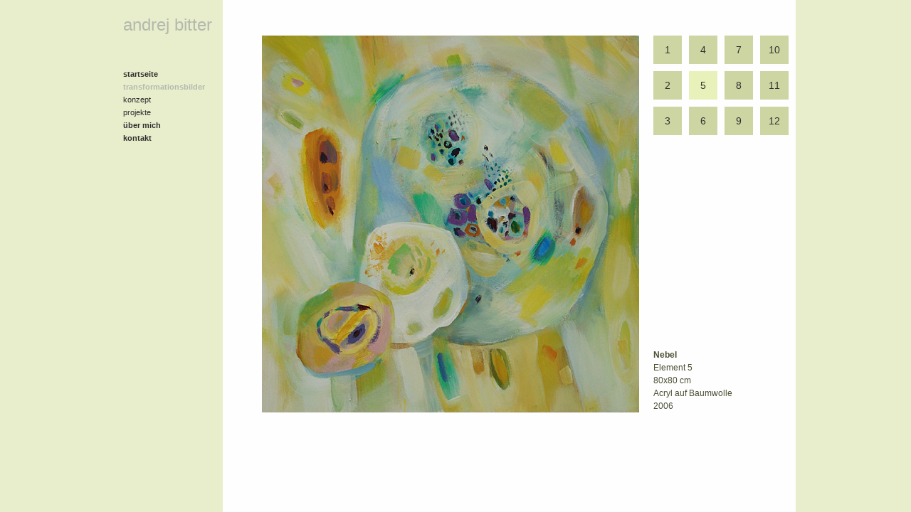

--- FILE ---
content_type: text/html
request_url: http://andrejbitter.de/nebel_05.html
body_size: 1175
content:
<!DOCTYPE HTML PUBLIC "-//W3C//DTD HTML 4.01 Transitional//EN">

<html>

<head>

<meta http-equiv="Content-Type" content="text/html; charset=iso-8859-1">

<title>Andrej Bitter - Tranformationsbilder</title>

<meta name="keywords" content="Atelier, Berlin, Andrej, Andreas, Bitter, Berliner, Buddy, B&auml;ren, Kunstmaler, Malerei, Berlin">

<meta name="description" content="Andrej Bitter pr&auml;sentiert seine Transformationsbilder">

<meta http-equiv="imagetoolbar" content="no"> 

<meta name="author" content="Marina Bitter">

<meta name="rights" content="Alle Rechte liegen bei der Autorin">

<meta name="date" content="2008-01-21">

<meta name="robots" content="follow"><link href="ws.css" rel="stylesheet" type="text/css"></head>



<body>

<table width="100%" height="100%" border="0" cellspacing="0" cellpadding="0">

  <tr>

    <td align="center" valign="top"><table width="955" height="100%" border="0" cellspacing="0" cellpadding="0">

  <tr>

    <td width="150" valign="top" bgcolor="#E8EECC"><table width="150" border="0" cellspacing="0" cellpadding="0">

      <tr>

        <td width="10">&nbsp;</td>

        <td width="140" height="20">&nbsp;</td>

      </tr>

      <tr>

        <td width="10">&nbsp;</td>

        <td width="140" height="30" class="logo">andrej bitter </td>

      </tr>

      <tr>

        <td width="10">&nbsp;</td>

        <td width="140" height="45">&nbsp;

          </td>

      </tr>

      <tr>

        <td width="10">&nbsp;</td>

        <td width="140" class="navitext"><a onFocus="blur()" href="index.html" class="navigation"><strong>startseite</strong></a><br>

          <a onFocus="blur()" href="tbilder_start.html" class="navigationaktiv"><strong>transformationsbilder </strong></a><br>

          <a onFocus="blur()" href="konzept_tbilder_start.html" class="navigation">konzept</a><br>

          <a onFocus="blur()" href="tbild_projekte_start.html" class="navigation">projekte</a><br>

		  <a onFocus="blur()" href="uebermich_start.html" class="navigation"><strong>&uuml;ber mich</strong></a> <br><a onFocus="blur()" href="kontakt_start.html" class="navigation"><strong>kontakt</strong></a> <br></td>

      </tr>

    </table></td>

    <td width="805" valign="top" bgcolor="#FEFEFE"><table width="805" border="0" cellspacing="0" cellpadding="0">

      <tr>

        <td width="585" height="50">&nbsp;</td>

        <td width="20" height="50">&nbsp;</td>

        <td width="200">&nbsp;</td>

      </tr>

      <tr>

        <td width="585" height="530" align="right" valign="top"><a onFocus="blur()" href="nebel.html"><img src="bilder/t_bilder/12_nebel_el_05.jpg" width="530" height="530" border="0"></a></td>

        <td width="20" height="530">&nbsp;</td>

        <td valign="top"><table width="190" border="0" cellspacing="0" cellpadding="0">

          <tr>

            <td width="40" height="40" align="center" valign="middle" bgcolor="#CDD5A3" class="titeldunkel"><a onFocus="blur()" href="nebel_01.html" class="navigation">1</a></td>

            <td width="10" align="center" valign="middle">&nbsp;</td>

            <td width="40" align="center" valign="middle" bgcolor="#CDD5A3" class="titeldunkel"><a onFocus="blur()" href="nebel_04.html" class="navigation">4</a></td>

            <td width="10" align="center" valign="middle">&nbsp;</td>

            <td width="40" align="center" valign="middle" bgcolor="#CDD5A3" class="titeldunkel"><a onFocus="blur()" href="nebel_07.html" class="navigation">7</a></td>

            <td width="10" align="center" valign="middle">&nbsp;</td>

            <td width="40" align="center" valign="middle" bgcolor="#CDD5A3" class="titeldunkel"><a onFocus="blur()" href="nebel_10.html" class="navigation">10</a></td>

          </tr>

          <tr>

            <td height="10"></td>

            <td height="10"></td>

            <td height="10"></td>

            <td height="10"></td>

            <td height="10"></td>

            <td height="10"></td>

            <td height="10"></td>

          </tr>

          <tr>

            <td height="40" align="center" valign="middle" bgcolor="#CDD5A3" class="titeldunkel"><a onFocus="blur()" href="nebel_02.html" class="navigation">2</a></td>

            <td height="40">&nbsp;</td>

            <td height="40" align="center" valign="middle" bgcolor="#E8F1B9" class="titeldunkel"><a onFocus="blur()" href="nebel_05.html" class="navigation">5</a></td>

            <td height="40">&nbsp;</td>

            <td height="40" align="center" valign="middle" bgcolor="#CDD5A3" class="titeldunkel"><a onFocus="blur()" href="nebel_08.html" class="navigation">8</a></td>

            <td height="40">&nbsp;</td>

            <td height="40" align="center" valign="middle" bgcolor="#CDD5A3" class="titeldunkel"><a onFocus="blur()" href="nebel_11.html" class="navigation">11</a></td>

          </tr>

          <tr>

            <td height="10"></td>

            <td height="10"></td>

            <td height="10"></td>

            <td height="10"></td>

            <td height="10"></td>

            <td height="10"></td>

            <td height="10"></td>

          </tr>

          <tr>

            <td height="40" align="center" valign="middle" bgcolor="#CDD5A3" class="titeldunkel">

              <a onFocus="blur()" href="nebel_03.html" class="navigation">3</a></td>

            <td height="40">&nbsp;</td>

            <td height="40" align="center" valign="middle" bgcolor="#CDD5A3" class="titeldunkel"><a onFocus="blur()" href="nebel_06.html" class="navigation">6</a></td>

            <td height="40">&nbsp;</td>

            <td height="40" align="center" valign="middle" bgcolor="#CDD5A3" class="titeldunkel"><a onFocus="blur()" href="nebel_09.html" class="navigation">9</a></td>

            <td height="40">&nbsp;</td>

            <td height="40" align="center" valign="middle" bgcolor="#CDD5A3" class="titeldunkel"><a onFocus="blur()" href="nebel_12.html" class="navigation">12</a></td>

          </tr>

        </table>

          <table width="200" height="390" border="0" cellpadding="0" cellspacing="0">

            <tr>

              <td>&nbsp;</td>

            </tr>

            <tr>

              <td width="200" align="left" valign="bottom" class="titeldunkelklein"><strong>Nebel</strong><br>

                Element 5

                <br>

                80x80 cm<br>

                Acryl auf Baumwolle<br>

                2006</td>

            </tr>

          </table></td>

      </tr>

    </table></td>

  </tr>

</table>

</td>

  </tr>

</table>

</body>

</html>



--- FILE ---
content_type: text/css
request_url: http://andrejbitter.de/ws.css
body_size: 398
content:
body,html {

	height: 100%;

	width: 100%;

	margin: 0px;

	padding: 0px;

	background-color: #E8EECC;

}

a:link {

}

a:visited {

}

a:hover {

}

a:active {

}



.logo {

	font-family: Arial, Helvetica, sans-serif;

	font-size: 24px;

	color: #B3B9AC;

}

a.navigation:link {

	color: #312F2F;

	text-decoration: none;

}

a.navigation:visited {

	color: #312F2F;

	text-decoration: none;

}

a.navigation:hover {

	color: #B3B9AC;

	text-decoration: none;

}

a.navigation:active {

	color: #B3B9AC;

	text-decoration: none;

}



a.navigationaktiv:link {

	color: #B3B9AC;

	text-decoration: none;

}

a.navigationaktiv:visited {

	color: #B3B9AC;

	text-decoration: none;

}

a.navigationaktiv:hover {

	color: #B3B9AC;

	text-decoration: none;

}

a.navigationaktiv:active {

	color: #B3B9AC;

	text-decoration: none;

}

.navitext {

	font-family: Arial, Helvetica, sans-serif;

	font-size: 11px;

	line-height: 18px;

}

.titel {

	font-family: Arial, Helvetica, sans-serif;

	font-size: 14px;

	line-height: 18px;

	color: #E5E7D9;

}

.titeldunkel {

	font-family: Arial, Helvetica, sans-serif;

	font-size: 14px;

	line-height: 18px;

	color: #4B4F33;

}

.titeldunkelklein {

	font-family: Arial, Helvetica, sans-serif;

	font-size: 12px;

	line-height: 18px;

	color: #4B4F33;

}.logodunkel {

	font-family: Arial, Helvetica, sans-serif;

	font-size: 24px;

	font-style: normal;

	line-height: normal;

	font-variant: normal;

	color: #333333;

	text-decoration: none;

}

navigationdunkelaktiv {

	font-family: Arial, Helvetica, sans-serif;

	font-size: 11px;

	font-style: normal;

	line-height: normal;

	font-weight: normal;

	font-variant: normal;

	color: #999999;

	text-decoration: none;

}

.aktivdunkel {

	font-family: Arial, Helvetica, sans-serif;

	font-size: 11px;

	font-style: normal;

	line-height: normal;

	color: #999999;

	text-decoration: none;

}

